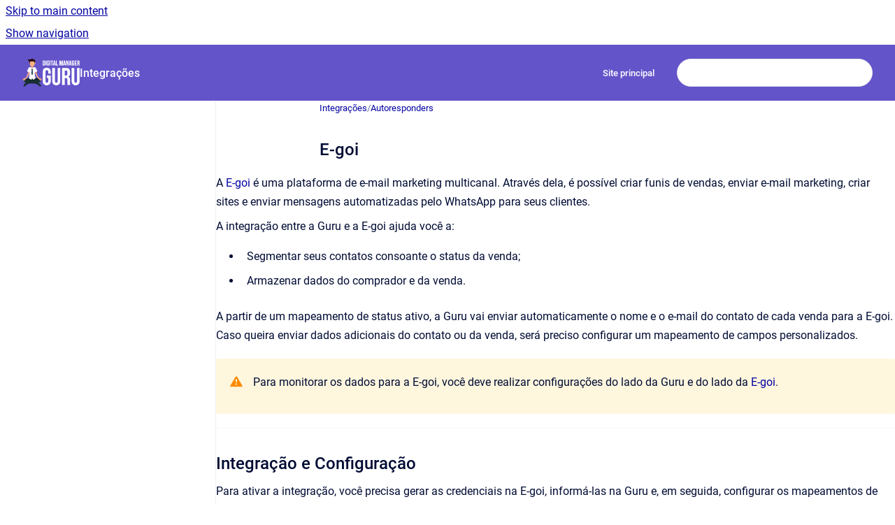

--- FILE ---
content_type: text/html
request_url: https://docs.digitalmanager.guru/integracoes/e-goi
body_size: 7279
content:
<!doctype html>
            
        
    
        
<html class="no-js" lang="pt" data-vp-page-id="720764929" data-vp-page-template="article">
    
    
    
<head>
    <!--CDP_HEAD_START-->
        <!--CDP_HEAD_END-->
    <meta charset="utf-8">
    <meta http-equiv="x-ua-compatible" content="ie=edge">
    <meta name="viewport" content="width=device-width, initial-scale=1">
    <meta name="repository-base-url" content="../integracoes">
                <meta name="source-last-modified" content="2025-10-16T20:59Z">
    
    <meta name="Help Center Version"
          content="1.4">
    
        
    <link rel="icon" href="https://docs.digitalmanager.guru/__assets-6594d164-e345-40e8-8f89-071ac0c7fc3c/image/fav-icon-guru.svg">
    <link rel="apple-touch-icon" href="https://docs.digitalmanager.guru/__assets-6594d164-e345-40e8-8f89-071ac0c7fc3c/image/fav-icon-guru.svg">

            <link rel="canonical" href="https://docs.digitalmanager.guru/integracoes/e-goi">
                                            <link rel="alternate" hreflang="pt" href="https://docs.digitalmanager.guru/integracoes/e-goi">

                                    <link rel="alternate" hreflang="x-default" href="https://docs.digitalmanager.guru/integracoes/e-goi">
                                        
    


<!-- HelpCenter config -->


                                                                                                                                                                                                                                                                                                                                                                                                                                                                                                                                                                                                                                                                                                                                                                                                                                                                                                                                                                                                                                                                                                                                                                                                                                                                                                                                                                                                                                                                                                                                                                                                                                                                                                                                                                                                                                                                                                                                                                                                                                                                                                                                                                                                                                                                                                                                                                                                                                                                                                                                                                                                                                                                                                                                                                                                                                                                                                                                                                                                                                                                                                                                                                                                                                                                                                                                                                                                                                                                                                                                                                                                                                                                                                                                                                                                                                                                                                                                                                                                                                                                                                                                                                                                                                                                                                                                                                                                                                                                                                                                                                                                                                                                                                                                                                                                                                                                                                                                                                                                                                                                                                                                                                                                                                                                                                                                                                                                                                                                                                                                                                                                                                                                                                                                                                                                                                                                                                                                                                                                                                                                                                                                                                                                                                                                                                                                                                                                                                                                                                                                                                                                                                                                                                                                                                                                                                                                                                                                                                                                                                                                                                                                                                                                                                                                                                                                                                                                                                                                                                                                                                                                                                                                                                                                                                                                                                                                                                                                                                                                                                                                                                                                                                                                                                                                                                                                                                                                                                                                                                                                                                                                                                                                                                                                                                                                                                                                                                                                                                                                                                                                                                                                                                                                                                                                                                                                                                                                                                                                                                                                                                                                                                                                                                                                                                                                                                                                                                                                                                                                                                                                                                                                                                                                                                                                                                                                                                                                                                                                                                                                                                                                                                                                                                                                                                                                                                                                                                                                                                                                                                                                                                                                                                                                                                                                                                                                                                                                                                                                                                                                                                                                                                                                                                                                                                                                                                                                                                                                                                                                                                                                                                                                                                                                                                                                                                                                                                                                                                            
    
                                                                                                                                                                                                                                        

    <!-- Primary Meta Tags -->
    <meta name="title" content="E-goi">
            <meta name="description" content="A E-goi é uma plataforma de e-mail marketing multicanal. Através dela, é possível criar funis de vendas, enviar e-mail marketing, criar sites e env...">
    <meta property="og:description" content="A E-goi é uma plataforma de e-mail marketing multicanal. Através dela, é possível criar funis de vendas, enviar e-mail marketing, criar sites e env...">
    <meta property="twitter:description" content="A E-goi é uma plataforma de e-mail marketing multicanal. Através dela, é possível criar funis de vendas, enviar e-mail marketing, criar sites e env...">

        
    
    <!-- Open Graph / Facebook -->
    <meta property="og:type" content="website">
    <meta property="og:url" content="https://docs.digitalmanager.guru/integracoes/e-goi">
    <meta property="og:title" content="E-goi">
    <meta property="og:image" content="https://docs.digitalmanager.guru/__assets-6594d164-e345-40e8-8f89-071ac0c7fc3c/image/logo-guru-quadrado-central-ajuda.png">


    <!-- Twitter -->
    <meta property="twitter:card" content="summary_large_image">
    <meta property="twitter:title" content="E-goi">
    <meta property="twitter:image" content="https://docs.digitalmanager.guru/__assets-6594d164-e345-40e8-8f89-071ac0c7fc3c/image/logo-guru-quadrado-central-ajuda.png">

    
    <script>
        var hasCookieNotice = false;
        var usesCookieOptInStrategy = true;
        var cookieRelatedFeatures = [];

        function isSitePreview() {
            var previewStagingUrlMatcher = /\/~preview-([a-f0-9]{8}-[a-f0-9]{4}-[a-f0-9]{4}-[a-f0-9]{4}-[a-f0-9]{12})\//;
            return previewStagingUrlMatcher.test(window.location.href);
        }

        function hasSiteViewerGivenConsentForTracking() {
            try {
                return window.localStorage.getItem('shc-cookies') === 'enabled';
            } catch (e) {
                return false;
            }
        }

        function hasSiteViewerRefusedConsentForTracking() {
            try {
                return window.localStorage.getItem('shc-cookies') === 'disabled';
            } catch (e) {
                return false;
            }
        }

        function areCookiesEnabled() {
                        if (!hasCookieNotice) {
                return true;
            }

                        if (usesCookieOptInStrategy) {
                                if (hasSiteViewerGivenConsentForTracking()) {
                    return true;
                }
            } else {
                                if (!hasSiteViewerRefusedConsentForTracking()) {
                    return true;
                }
            }

            return false;
        }

        var registerCookieRelatedFeature = function (featureFunction) {

                                                
            if (typeof featureFunction === 'function') {
                cookieRelatedFeatures.push(featureFunction);
            }
        }

        var initializeCookieRelatedFeatures = function () {

                                    
            if (!areCookiesEnabled()) {
                return;
            }
            window.scrollHelpCenter.areCookiesEnabled = true;
            for (const cookieRelatedFeature of cookieRelatedFeatures) {
                try {
                    cookieRelatedFeature();
                } catch (e) {
                    console.error(e);
                }
            }
        }

        
        window.scrollHelpCenter = {
            collection: JSON.parse('{\"members\":[{\"name\":\"Checkout Guru\",\"prefix\":\"checkout-guru\"},{\"name\":\"Produtos\",\"prefix\":\"produtos\"},{\"name\":\"Assinaturas\",\"prefix\":\"assinaturas\"},{\"name\":\"Vendas\",\"prefix\":\"vendas\"},{\"name\":\"Integra\u00E7\u00F5es\",\"prefix\":\"integracoes\"},{\"name\":\"Configura\u00E7\u00F5es Gerais\",\"prefix\":\"configuracoes-gerais\"},{\"name\":\"Contatos, Leads e Produtores\",\"prefix\":\"contatos\"},{\"name\":\"Sistema de Afilia\u00E7\u00E3o\",\"prefix\":\"afiliacoes\"},{\"name\":\"Introdu\u00E7\u00E3o ao Guru\",\"prefix\":\"introducao-ao-guru\"},{\"name\":\"Compras atrav\u00E9s da Guru\",\"prefix\":\"meus-pedidos-comprador\"},{\"name\":\"Tutoriais para Afiliados\",\"prefix\":\"meus-pedidos-afiliados\"},{\"name\":\"Dashboards e Relat\u00F3rios\",\"prefix\":\"dashboards-relatorios\"},{\"name\":\"Conta e Usu\u00E1rios\",\"prefix\":\"conta-usuarios\"},{\"name\":\"Novidades e Atualiza\u00E7\u00F5es\",\"prefix\":\"novidades\"},{\"name\":\"Rastreamentos e Teste AB\",\"prefix\":\"rastreamentos\"},{\"name\":\"Atendimento e Suporte\",\"prefix\":\"atendimento-e-suporte\"},{\"name\":\"Premia\u00E7\u00E3o Anual dos Vendedores\",\"prefix\":\"premiacao-vendedores\"},{\"name\":\"Documenta\u00E7\u00E3o Para Desenvolvedores\",\"prefix\":\"developers\"},{\"name\":\"Ingressos \",\"prefix\":\"eticket\"}],\"currentContentSource\":{\"name\":\"Integra\u00E7\u00F5es\",\"prefix\":\"integracoes\"}}'),
            source: {
                confluenceBaseUrl: 'https://digitalmanagerguru.atlassian.net/wiki',
                confluencePageId: '720764929',
                confluenceSpaceKey: 'integracoes',
            },
            contentSourceKey: 'SPACE:integracoes',
            siteKey: '4cccce3c-a533-489d-a6a7-8d6b840c1019',
            customJsSrc: null,
            isSitePreview: isSitePreview(),
            areCookiesEnabled: areCookiesEnabled(),
            excludePageLabel: 'scroll-help-center-exclude-page',
            hasCookieNotice: hasCookieNotice,
            usesCookieOptInStrategy: usesCookieOptInStrategy,
            registerCookieRelatedFeature: registerCookieRelatedFeature,
            initializeCookieRelatedFeatures: initializeCookieRelatedFeatures,
            isPortal: false,
            isSearch: false,
            isError: false,
            isOverview: false,
            viewportLink: '../?l=pt',
            relSiteRootPath: '../',
            siteInstanceId: '6594d164-e345-40e8-8f89-071ac0c7fc3c',
            theme: {
                root: {
                    absoluteLink: '../?l=pt'
                },
                header: {
                    displaySpaceName: true,
                    links: JSON.parse('[{\"url\":\"https:\/\/digitalmanager.guru\/?utm_content=docs\",\"text\":\"Site principal\"}]'),
                    logo: {
                        url: '../__assets-6594d164-e345-40e8-8f89-071ac0c7fc3c/image/logo-guru-quadrado-central-ajuda.png',
                        alt: 'Central de Ajuda Digital Manager Guru'
                    },
                },
                cookieNotice: {
                    display: false,
                    headingText: 'Cookie Notice',
                    descriptionText: 'Please read our privacy statement.',
                    link: {
                        url: '',
                        text: ''
                    }
                }
            },
            integrations: {
                jiraServiceDesk: {
                    key: ''
                },
                intercom: {
                    appId: ''
                },
                zendesk: {
                    url: ''
                },
                aiSearch: {
                    enabled: false
                }
            },
            repository: {
                link: '../integracoes',
                name: 'Integra\u00E7\u00F5es'
            },
            versionLinksForPage: JSON.parse('null'),
            variantLinksForPage: JSON.parse('null'),
            languageLinksForPage: JSON.parse('[{\"displayName\":\"Portuguese\",\"code\":\"pt\",\"toLanguageLink\":\"..\/integracoes\/e-goi\",\"fallback\":false}]'),
            defaultLanguageCode: 'pt'        };
    </script>

    
            
    
        <!-- Google Tag Manager -->
        <script>
                        window.scrollHelpCenter.registerCookieRelatedFeature(function () {
                if (!window.scrollHelpCenter.isSitePreview) {
                    (function(w,d,s,l,i){w[l]=w[l]||[];w[l].push({'gtm.start':
                        new Date().getTime(),event:'gtm.js'});var f=d.getElementsByTagName(s)[0],
                        j=d.createElement(s),dl=l!='dataLayer'?'&l='+l:'';j.async=true;j.src=
                        'https://www.googletagmanager.com/gtm.js?id='+i+dl;f.parentNode.insertBefore(j,f);
                    })(window,document,'script','dataLayer','GTM-53ZVCMT');
                }
            });
        </script>
        <!-- End Google Tag Manager -->
    

    
        
    <link rel="stylesheet" href="../__theme/css/app--9d49c7a6f16d6f27f169.css">

    
            <link rel="stylesheet"
              id="theme-asset-custom-css"
              href="../__assets-6594d164-e345-40e8-8f89-071ac0c7fc3c/css/custom.css">
    
    
<style>
            :root {
                        --_vpt-INTERNAL-footer-background: #373b3e;
        --_vpt-INTERNAL-footer-foreground: #FFF;
        --_vpt-INTERNAL-header-background: #6454ca;
        --_vpt-INTERNAL-header-foreground: #FFFFFF;

        /* @deprecated */
        --vp-portal-banner-background-image: url('../../__assets-6594d164-e345-40e8-8f89-071ac0c7fc3c/image/bg-central-ajuda.png');
        /* @deprecated */
        --vp-portal-banner-text-color: #FFF;
        /* @deprecated */
        --vp-space-banner-background-image: url('../header-background--b27bdbd2502a69f032bd.jpg');
        /* @deprecated */
        --vp-space-banner-text-color: #FFF;
    }
</style>

    <title>E-goi</title>

        </head>
    <!-- pageid attribute is deprecated - please use data-vp-page-id on html element instead -->
    <body pageid="720764929" class="flex flex-col min-h-screen">
                    <div id="vp-js-cookies__notice"></div>
            <vp-a11y-skip-controller>
                <a class="vp-a11y-skip-trigger" href="#content">
                    <i18n-message i18nkey="navigation.skip.to.main.label">
                        Skip to main content
                    </i18n-message>
                </a>
            </vp-a11y-skip-controller>
            <button type="button" class="vp-a11y-skip-trigger vp-js-a11y-navigation-toggle">
                <i18n-message i18nkey="navigation.open.label">
                    Show navigation
                </i18n-message>
            </button>
        
        

<header data-vp-component="header" class="header hc-header-background-color">
    <div class="header__navigation relative">
        <div class="hc-header-background-color relative z-10" id="site-navigation">
            <div class="top-bar header__navigation--large vp-container hc-header-background-color hc-header-font-color">
                <div class="top-bar-left">
                    <ul class="flex flex-wrap flex-row gap-4 items-center relative m-0 p-0 list-none hc-header-background-color">
                        <li class="leading-none align-self-center header__navigation--logo">
                            <vp-localized-link>
                                <a href="../?l=pt">
                                    <img src="../__assets-6594d164-e345-40e8-8f89-071ac0c7fc3c/image/logo-guru-quadrado-central-ajuda.png" alt="">
                                    <i18n-message class="sr-only" i18nKey="header.home.label">
                                        Go to homepage
                                    </i18n-message>
                                </a>
                            </vp-localized-link>
                        </li>
                                                    <li>
                                <vp-localized-link>
                                    <a
                                        href="../integracoes/"
                                        class="block leading-none py-3 header__navigation--heading hc-header-font-color"
                                    >
                                        Integrações
                                    </a>
                                </vp-localized-link>
                            </li>
                                            </ul>
                </div>
                <div class="top-bar-right no-print">
                    <div class="header__navigation--large__menu hc-header-background-color">
                        <ul class="flex flex-row m-0 p-0 list-none render-links">
                            
    <li class="order-6 lg:order-2 render-links--link
                              render-links--link--border">
        <a href="https://digitalmanager.guru/?utm_content=docs"
           class="block px-4 py-3 hc-header-font-color"
           rel="noopener">
            Site principal
        </a>
    </li>
                            </ul>
                                                                            <div class="my-auto list-none ml-4">
                                    

        
        
    
    <div
        data-vp-id="search-bar-placeholder"
        data-vp-component="search-bar"
        data-vp-variant=""
        class="vp-search-bar "
        aria-hidden="true"
    >
        <form
            action="/search.html"
            method="GET"
            class="vp-search-bar__input-container"
        >
            <div
                data-vp-component="search-input"
                data-vp-variant="border"
                class="vp-search-input vp-search-input--border"
            >
                <input
                    type="search"
                    autocomplete="off"
                    value=""
                    class="vp-search-input__input"
                    style="margin-right: 0;"
                >
            </div>
        </form>
    </div>

    
    <script data-vp-id="search-bar-config" type="application/json">
        {
            "hasContentSourceFilter": false,
            "hasQuickSearch": true,
            "variant": ""
        }
    </script>
                            </div>
                                            </div>

                    <button type="button" class="vp-js-header-search-toggle vp-button header__navigation--button hc-header-font-color">
                        <svg
                            data-vp-id="header-search-toggle-icon"
                            data-vp-component="icon"
                            xmlns="http://www.w3.org/2000/svg"
                            width="20"
                            height="20"
                            viewBox="0 0 20 20"
                            fill="none"
                            aria-hidden="true"
                        >
                            <path d="M8.99452 14.5C10.5121 14.5 11.809 13.9669 12.8854 12.9007C13.9618 11.8345 14.5 10.5361 14.5 9.00548C14.5 7.48794 13.9631 6.19097 12.8893 5.11458C11.8155 4.03819 10.519 3.5 9 3.5C7.46786 3.5 6.16816 4.0369 5.1009 5.11071C4.03363 6.18453 3.5 7.48096 3.5 9C3.5 10.5321 4.0331 11.8318 5.09929 12.8991C6.1655 13.9664 7.46391 14.5 8.99452 14.5ZM9 16C8.02913 16 7.11974 15.816 6.27185 15.4479C5.42395 15.0799 4.68056 14.5799 4.04167 13.9479C3.40278 13.316 2.90278 12.576 2.54167 11.728C2.18056 10.88 2 9.97053 2 8.99956C2 8.04152 2.18403 7.13542 2.55208 6.28125C2.92014 5.42708 3.41864 4.68387 4.04758 4.0516C4.67653 3.41935 5.41569 2.91935 6.26508 2.5516C7.11449 2.18387 8.02548 2 8.99806 2C9.95769 2 10.8646 2.18403 11.7188 2.55208C12.5729 2.92014 13.316 3.42014 13.9479 4.05208C14.5799 4.68403 15.0799 5.42612 15.4479 6.27835C15.816 7.13058 16 8.0381 16 9.00094C16 9.83365 15.8615 10.6213 15.5846 11.3638C15.3078 12.1062 14.9254 12.7836 14.4375 13.3958L18 16.9583L16.9375 18L13.375 14.4583C12.7668 14.9459 12.0939 15.3247 11.3564 15.5948C10.6188 15.8649 9.83333 16 9 16Z" fill="currentColor"></path>
                        </svg>
                        <i18n-message class="sr-only" i18nKey="search.form.show.label"></i18n-message>
                    </button>
                </div>
            </div>
        </div>
    </div>
</header>

        <div class="flex flex-col flex-grow hc-main-wrapper">
                            


<div class="vp-article vp-container article">
    <div class="vp-article__aside-left no-print">
        <div id="vp-js-desktop__navigation" class="vp-article__aside-left__inner"></div>
    </div>

    <main id="article-content" class="vp-article__content-panel">
                    
    <i18n-message i18nkey="breadcrumb.label" attribute="aria-label" class="vp-breadcrumbs__wrapper">
        <nav class="vp-breadcrumbs" aria-label="Breadcrumb" role="navigation">
            <div class="breadcrumbs-wrapper">
                <ol class="breadcrumbs breadcrumbs--fit-content">
                                            <li>
                                                            <a href="../integracoes/" rel="prev">Integrações</a>
                                                                                        <span aria-hidden="true">/</span>
                                                    </li>
                                            <li>
                                                            <a href="../integracoes/autoresponders" rel="prev" class="js-breadcrumbs-truncate">Autoresponders</a>
                                                                                </li>
                                    </ol>
            </div>
        </nav>
    </i18n-message>
                        <div id="content" class="vp-a11y-skip-target" tabindex="-1"></div>
                    <div class="vp-article__aside-right no-print">
                <vp-toc data-vp-component="toc" for="main-content">
                    <vp-a11y-skip-controller slot="afterbegin">
                        <a class="vp-a11y-skip-trigger"  href="#article-inner-content">
                            <i18n-message i18nkey="navigation.skip.toc.label">
                                Skip table of contents
                            </i18n-message>
                        </a>
                    </vp-a11y-skip-controller>
                </vp-toc>
            </div>
                <div id="article-inner-content" class="vp-article__wrapper" tabindex="-1">
            <header class="article-header">
                <!-- CSS class article__heading is deprecated and will be removed in the future -->
                <h1 class="vp-article__heading article__heading"><span>E-goi</span></h1>
            </header>

            <section id="main-content" class="vp-article__content wiki-content article__content">
                    <p>A <a class="external-link" href="https://www.e-goi.com/br/" rel="nofollow" shape="rect">E-goi</a> é uma plataforma de e-mail marketing multicanal. Através dela, é possível criar funis de vendas, enviar e-mail marketing, criar sites e enviar mensagens automatizadas pelo WhatsApp para seus clientes.</p><p>A integração entre a Guru e a E-goi ajuda você a:</p><ul><li><p>Segmentar seus contatos consoante o status da venda;</p></li><li><p>Armazenar dados do comprador e da venda.</p></li></ul><p>A partir de um mapeamento de status ativo, a Guru vai enviar automaticamente o nome e o e-mail do contato de cada venda para a E-goi. Caso queira enviar dados adicionais do contato ou da venda, será preciso configurar um mapeamento de campos personalizados.</p>





    
<div class="panel-macro panel-macro--note panel-macros--note" role="note" aria-label="Note" data-type="warning">
    <div class="panel-macro__icon panel-macros--note__icon">
                    <img aria-hidden="true" src="../__theme/images/common/note-macro-icon--625ed763b7218abfc3ad.svg">
                    </div>
    <div class="panel-macro__content panel-macros--note__content">
                <p>Para monitorar os dados para a E-goi, você deve realizar configurações do lado da Guru e do lado da <a class="external-link" href="https://login.egoiapp.com/login?aff_extra=HOME%20BR&amp;_gl=1*tkwkjo*_ga*NTk1MjI1NDk3LjE3MTE2NDIwMzY.*_ga_QR20GL45JQ*MTcxMTY0MjAzNC4xLjEuMTcxMTY0MjA4NC4xMC4wLjA.&amp;pk_vid=160680cf3cdd14591711642230703cf4" rel="nofollow" shape="rect">E-goi</a>.</p>
    </div>
</div>
<hr><h2 id="E-goi-IntegraçãoeConfiguração">Integração e Configuração</h2><p>Para ativar a integração, você precisa gerar as credenciais na E-goi, informá-las na Guru e, em seguida, configurar os mapeamentos de status da venda e os mapeamentos de campo para o envio de dados personalizados (opcional).</p><p>Você ativa a integração com a E-goi na seção <em>Configurações » Integrações » Autoresponders » E-goi</em>.</p>





    
<div class="panel-macro panel-macro--tip panel-macros--tip" role="note" aria-label="Note" data-type="tip">
    <div class="panel-macro__icon panel-macros--tip__icon">
                    <img aria-hidden="true" src="../__theme/images/common/tip-macro-icon--29936453c365cfc0f714.svg">
                    </div>
    <div class="panel-macro__content panel-macros--tip__content">
                <p>Uma vez que a integração está ativa e configurada em ambos os lados, a Guru envia os dados do comprador com uma tag associada, consoante ao status da venda; e dados personalizados definidos no mapeamento de campos.</p>
    </div>
</div>
<hr><h2 id="E-goi-TópicosRelacionados">Tópicos Relacionados</h2><div class="vp-content-by-label" data-vp-id="vp-content-by-label-1">











    
    
<div class="vp-content-by-label-items"><ul><li><a href="../integracoes/ativar-integracao-com-e-goi">Ativar Integração com E-goi</a></li><li><a href="../integracoes/e-goi">E-goi</a></li><li><a href="../integracoes/enviando-dados-personalizados-para-e-goi">Enviando Dados Personalizados para E-goi</a></li><li><a href="../integracoes/gerenciar-integracao-com-e-goi">Gerenciar integração com E-goi</a></li><li><a href="../integracoes/mapeamento-de-status-das-vendas-para-e-goi">Mapeamento de Status das Vendas para E-goi</a></li></ul></div></div>

        
<div class="table-overlay full reveal article__content" data-vp-id="js-table-overlay">
    <i18n-message i18nkey="modal.cta.close.label" attribute="title">
        <button class="close-button table-overlay__close"
                data-close
                title="Close modal"
                type="button">
            <span aria-hidden="true">&times;</span>
        </button>
    </i18n-message>
    <div class="table-overlay__content"></div>
</div>

                            </section>

                    </div>
    </main>
</div>
                    </div>

        
    
<footer data-vp-component="footer" class="footer hc-footer-background-color">
    <div class="grid lg:flex footer--alignment hc-footer-font-color vp-container">
                    <div class="flex hc-footer-font-color">
                <img src="../__assets-6594d164-e345-40e8-8f89-071ac0c7fc3c/image/icon-guru.svg" class="footer__logo" alt="">
            </div>
                <div class="grid">
            <div class="footer__links">
                                    <a
                        href="https://digitalmanager.guru/lead/conheca-guru-cafooter"
                        class="hc-footer-font-color"
                        rel="noopener"
                    >
                        Conheça a Guru
                    </a>
                                                </div>
                <ul class="footer__attribution-line--copyright hc-footer-font-color">
                    <li>
                    <i18n-message i18nkey="footer.copyright.label" options='{ "date": "2026", "by": "Digital Manager Guru" }'>
                        Copyright &copy; 2026 Digital Manager Guru
                    </i18n-message>
                    </li>
                    <li>
                        <span aria-hidden="true">&bull;</span>
                        <i18n-message i18nkey="footer.poweredBy.label">Powered by</i18n-message>
                        &#32;
                        <a
                            href="https://www.k15t.com/go/scroll-viewport-cloud-help-center"
                            rel="noopener nofollow"
                        >
                            Scroll Viewport
                        </a>
                        &#32;
                        &#38;
                        &#32;
                        <a
                            href="https://www.atlassian.com/software/confluence"
                            rel="noopener nofollow"
                        >
                            Atlassian Confluence
                        </a>
                    </li>
                    <li id="vp-js-cookies__reset-link"></li>
                </ul>
                    </div>
    </div>
</footer>

        
    
    
        
        
            
    
                
                
                
        
        <div id="vp-js-mobile__navigation"></div>

                            <div class="vp-error-log">
                <div class="vp-error-log__backdrop"></div>
                <div class="vp-error-log__modal">
                    <div class="vp-error-log__header">
                        <i18n-message i18nkey="preview.errorLog.header.label" ns="common">
                            JavaScript errors detected
                        </i18n-message>
                    </div>
                    <div class="vp-error-log__content">
                        <p>
                            <i18n-message i18nkey="preview.errorLog.content.0" ns="common">
                                Please note, these errors can depend on your browser setup.
                            </i18n-message>
                        </p>
                        <ul data-error-log-list>
                            <template class="vp-error-log__item--template">
                                <li></li>
                            </template>
                        </ul>
                        <p>
                            <i18n-message i18nkey="preview.errorLog.content.1" ns="common">
                                If this problem persists, please contact our support.
                            </i18n-message>
                        </p>
                    </div>
                    <div class="vp-error-log__footer">
                        <a class="vp-button vp-button--primary" href="https://k15t.jira.com/servicedesk/customer/portal/3" rel="noopener">
                            <i18n-message i18nkey="preview.errorLog.cta.support.label" ns="common">
                                Contact Support
                            </i18n-message>
                        </a>
                        <a class="vp-button vp-button--secondary" id="error-log-close-button" tabindex="0">
                            <i18n-message i18nkey="preview.errorLog.cta.close.label" ns="common">
                                Close
                            </i18n-message>
                        </a>
                    </div>
                </div>
            </div>
        
        <script>
            (function() {
                // set the inapphelp attributes as early as possible to avoid flashing content that should be hidden
                const searchParams = new URL(location.href).searchParams;

                if (searchParams.get('inAppHelp') === 'true') {
                    const inAppHelpClasses = ['vp-in-app-help'];

                    if (searchParams.get('title') === 'false') {
                        inAppHelpClasses.push('vp-in-app-help--no-title');
                    }

                    document.body.classList.add(...inAppHelpClasses);
                }
            }());
        </script>

        <script>
            if(!false) {
                window.scrollHelpCenter.initializeCookieRelatedFeatures();
            }
        </script>

        <script src="../__theme/js/app--e097f5305d0a99a7c40c.js"></script>
    </body>
</html>


--- FILE ---
content_type: text/css
request_url: https://docs.digitalmanager.guru/__assets-6594d164-e345-40e8-8f89-071ac0c7fc3c/css/custom.css
body_size: 759
content:
.aui-iconfont-page-default, .enlarge-table-button, .content-label-header, nav #title{
display: none;
}

.portal__header__content__intro--intro{
font-size: 26px;
}

#article-content article{
max-width: 980px;
  width:100%
}

#article-content .table-wrap{
place-self: center;
    margin: 20px 40px;
}

.article__content h4{
margin-top: 1.4em !important;
    font-size: 1.2em;
}

.expand-container{
    margin: 0.5rem 0;
}

.article__content hr{
   opacity:0.5;
      margin-bottom: 1rem !important;
    margin-top: 1rem !important;
}

.article__content p {
    margin-bottom: 0.5rem !important;
}

h1{
font-size:2.5 rem;
}

figure img{
max-width:75% !important;
}

.confluence-embedded-image, figure.vp-image img{
border:0 !important;
}

h3, h3 em{
font-size: 1.4rem !important;
    font-weight: 400 !important;
}

h6, h6 a, h6 i, h6 b, h6 em, h6 strong, h6 code{
    font-size: 0.7rem !important;
    line-height: 1 !important;
    font-weight: 400;
  margin-top: 0px !important;
}

.panel-macro {
    margin-top: 20px !important;
  margin-bottom: 20px !important;
}

ol {
counter-reset:li;
}

#main-content ol li:before {
    position: absolute;
    content: counter(li);
    counter-increment: li;
    text-align: center;
    color: #fff;
    border-radius: 100%;
    background: #6454ca;
    width: 1.5rem;
    margin-left: -34px;
    height: 1.5rem;
}

#main-content ol * li:before {
  position: fixed;
  content: '';
}

.footer__logo{
min-width: 30px;
 max-height: 40px;
}

.top-bar-left ul.menu li:last-child {
    width: 123%;
    position: absolute;
    text-align: center;
      padding: 0% 33%;
}

.header__navigation--logo{
z-index:2;
}

#cboxLoadedContent {
    background: #fff !important;
}

p+.vp-content-by-label {
    margin-top: 0rem !important;
}

.article__content code{
background: #f2f2f2;
    padding: 2px;
    border-radius: 3px;
}

body[pageid=''] .header__navigation--heading{
display:none;
}

@media only screen and (max-width: 1024px) {
  #vp-js-mobile__header-bar .menu, .pointer-events-none opacity-0{
    display:none;
  }
  .header__navigation--logo a img{
  max-height: 40px;
  }
  #vp-js-mobile__header-bar .mdi-magnify{
  padding: 0 20px;
  }
  
}

.swagger-ui code{
background-color: transparent !important;
}